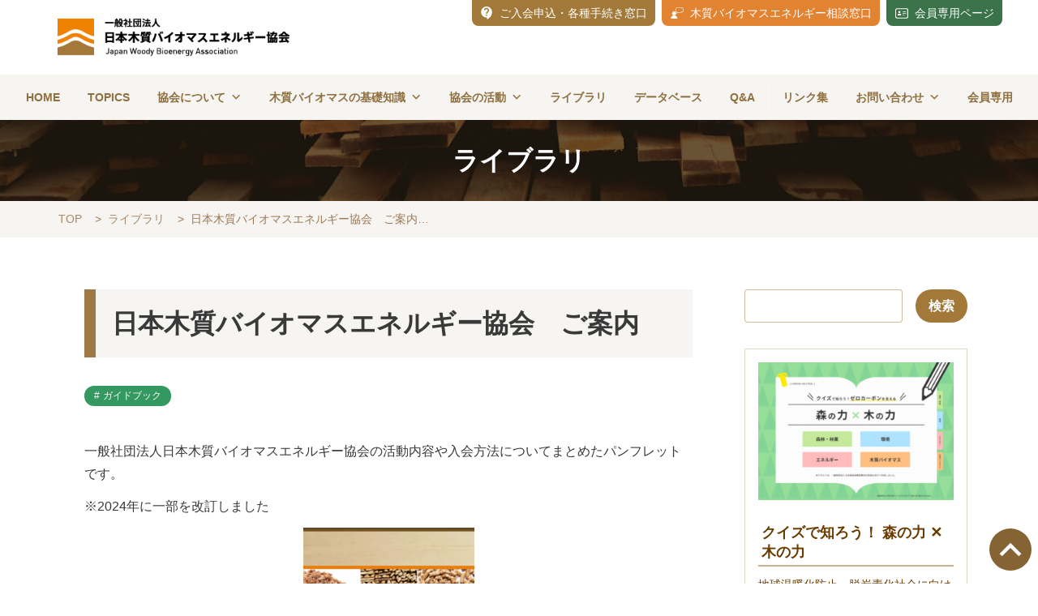

--- FILE ---
content_type: text/html; charset=UTF-8
request_url: https://jwba.or.jp/library/guidance/
body_size: 16922
content:
<!DOCTYPE html>
<html lang="ja">
  <head prefix="og: http://ogp.me/ns# fb: http://ogp.me/ns/fb# article: http://ogp.me/ns/article#">
  <meta charset="UTF-8">
  <meta name="viewport" content="width=device-width,initial-scale=1">
  <link rel="shortcut icon" href="https://jwba.or.jp/wp/wp-content/themes/jwba/images/favicon.ico" />
  <link rel="stylesheet" href="https://jwba.or.jp/wp/wp-content/themes/jwba/style.css?1740990289" type="text/css" media="screen" />
  <link rel="preconnect" href="https://fonts.googleapis.com">
  <link rel="preconnect" href="https://fonts.gstatic.com" crossorigin>
  <link href="https://fonts.googleapis.com/css2?family=Noto+Serif+JP:wght@300&display=swap&family=Shippori+Mincho&display=swap" rel="stylesheet">

  <link rel="stylesheet" href="https://jwba.or.jp/wp/wp-content/themes/jwba/css/slick.css" type="text/css" media="screen" />
  <link rel="stylesheet" href="https://jwba.or.jp/wp/wp-content/themes/jwba/css/slick-theme.css" type="text/css" media="screen" />

      
		<!-- All in One SEO 4.9.3 - aioseo.com -->
	<meta name="description" content="一般社団法人日本木質バイオマスエネルギー協会の活動内容や入会方法についてまとめたパンフレットです。 ※2024" />
	<meta name="robots" content="max-image-preview:large" />
	<link rel="canonical" href="https://jwba.or.jp/library/guidance/" />
	<meta name="generator" content="All in One SEO (AIOSEO) 4.9.3" />
		<meta property="og:locale" content="ja_JP" />
		<meta property="og:site_name" content="一般社団法人日本木質バイオマスエネルギー協会 | 木質バイオマスの適切なエネルギー利用を推進します" />
		<meta property="og:type" content="article" />
		<meta property="og:title" content="日本木質バイオマスエネルギー協会 ご案内 | 一般社団法人日本木質バイオマスエネルギー協会" />
		<meta property="og:description" content="一般社団法人日本木質バイオマスエネルギー協会の活動内容や入会方法についてまとめたパンフレットです。 ※2024" />
		<meta property="og:url" content="https://jwba.or.jp/library/guidance/" />
		<meta property="og:image" content="https://xs820174.xsrv.jp/wp/wp-content/uploads/2022/03/jwba_logomark.png" />
		<meta property="og:image:secure_url" content="https://xs820174.xsrv.jp/wp/wp-content/uploads/2022/03/jwba_logomark.png" />
		<meta property="article:published_time" content="2022-09-12T06:21:11+00:00" />
		<meta property="article:modified_time" content="2025-02-04T05:24:49+00:00" />
		<meta name="twitter:card" content="summary" />
		<meta name="twitter:title" content="日本木質バイオマスエネルギー協会 ご案内 | 一般社団法人日本木質バイオマスエネルギー協会" />
		<meta name="twitter:description" content="一般社団法人日本木質バイオマスエネルギー協会の活動内容や入会方法についてまとめたパンフレットです。 ※2024" />
		<meta name="twitter:image" content="http://xs820174.xsrv.jp/wp/wp-content/uploads/2022/03/jwba_logomark.png" />
		<script type="application/ld+json" class="aioseo-schema">
			{"@context":"https:\/\/schema.org","@graph":[{"@type":"BreadcrumbList","@id":"https:\/\/jwba.or.jp\/library\/guidance\/#breadcrumblist","itemListElement":[{"@type":"ListItem","@id":"https:\/\/jwba.or.jp#listItem","position":1,"name":"\u30db\u30fc\u30e0","item":"https:\/\/jwba.or.jp","nextItem":{"@type":"ListItem","@id":"https:\/\/jwba.or.jp\/library\/#listItem","name":"\u30e9\u30a4\u30d6\u30e9\u30ea"}},{"@type":"ListItem","@id":"https:\/\/jwba.or.jp\/library\/#listItem","position":2,"name":"\u30e9\u30a4\u30d6\u30e9\u30ea","item":"https:\/\/jwba.or.jp\/library\/","nextItem":{"@type":"ListItem","@id":"https:\/\/jwba.or.jp\/tag\/guidebook\/#listItem","name":"\u30ac\u30a4\u30c9\u30d6\u30c3\u30af"},"previousItem":{"@type":"ListItem","@id":"https:\/\/jwba.or.jp#listItem","name":"\u30db\u30fc\u30e0"}},{"@type":"ListItem","@id":"https:\/\/jwba.or.jp\/tag\/guidebook\/#listItem","position":3,"name":"\u30ac\u30a4\u30c9\u30d6\u30c3\u30af","item":"https:\/\/jwba.or.jp\/tag\/guidebook\/","nextItem":{"@type":"ListItem","@id":"https:\/\/jwba.or.jp\/library\/guidance\/#listItem","name":"\u65e5\u672c\u6728\u8cea\u30d0\u30a4\u30aa\u30de\u30b9\u30a8\u30cd\u30eb\u30ae\u30fc\u5354\u4f1a\u3000\u3054\u6848\u5185"},"previousItem":{"@type":"ListItem","@id":"https:\/\/jwba.or.jp\/library\/#listItem","name":"\u30e9\u30a4\u30d6\u30e9\u30ea"}},{"@type":"ListItem","@id":"https:\/\/jwba.or.jp\/library\/guidance\/#listItem","position":4,"name":"\u65e5\u672c\u6728\u8cea\u30d0\u30a4\u30aa\u30de\u30b9\u30a8\u30cd\u30eb\u30ae\u30fc\u5354\u4f1a\u3000\u3054\u6848\u5185","previousItem":{"@type":"ListItem","@id":"https:\/\/jwba.or.jp\/tag\/guidebook\/#listItem","name":"\u30ac\u30a4\u30c9\u30d6\u30c3\u30af"}}]},{"@type":"Organization","@id":"https:\/\/jwba.or.jp\/#organization","name":"\u4e00\u822c\u793e\u56e3\u6cd5\u4eba\u65e5\u672c\u6728\u8cea\u30d0\u30a4\u30aa\u30de\u30b9\u5354\u4f1a","description":"\u6728\u8cea\u30d0\u30a4\u30aa\u30de\u30b9\u306e\u9069\u5207\u306a\u30a8\u30cd\u30eb\u30ae\u30fc\u5229\u7528\u3092\u63a8\u9032\u3057\u307e\u3059","url":"https:\/\/jwba.or.jp\/","logo":{"@type":"ImageObject","url":"http:\/\/xs820174.xsrv.jp\/wp\/wp-content\/uploads\/2022\/03\/jwba_logomark.png","@id":"https:\/\/jwba.or.jp\/library\/guidance\/#organizationLogo"},"image":{"@id":"https:\/\/jwba.or.jp\/library\/guidance\/#organizationLogo"}},{"@type":"WebPage","@id":"https:\/\/jwba.or.jp\/library\/guidance\/#webpage","url":"https:\/\/jwba.or.jp\/library\/guidance\/","name":"\u65e5\u672c\u6728\u8cea\u30d0\u30a4\u30aa\u30de\u30b9\u30a8\u30cd\u30eb\u30ae\u30fc\u5354\u4f1a \u3054\u6848\u5185 | \u4e00\u822c\u793e\u56e3\u6cd5\u4eba\u65e5\u672c\u6728\u8cea\u30d0\u30a4\u30aa\u30de\u30b9\u30a8\u30cd\u30eb\u30ae\u30fc\u5354\u4f1a","description":"\u4e00\u822c\u793e\u56e3\u6cd5\u4eba\u65e5\u672c\u6728\u8cea\u30d0\u30a4\u30aa\u30de\u30b9\u30a8\u30cd\u30eb\u30ae\u30fc\u5354\u4f1a\u306e\u6d3b\u52d5\u5185\u5bb9\u3084\u5165\u4f1a\u65b9\u6cd5\u306b\u3064\u3044\u3066\u307e\u3068\u3081\u305f\u30d1\u30f3\u30d5\u30ec\u30c3\u30c8\u3067\u3059\u3002 \u203b2024","inLanguage":"ja","isPartOf":{"@id":"https:\/\/jwba.or.jp\/#website"},"breadcrumb":{"@id":"https:\/\/jwba.or.jp\/library\/guidance\/#breadcrumblist"},"datePublished":"2022-09-12T15:21:11+09:00","dateModified":"2025-02-04T14:24:49+09:00"},{"@type":"WebSite","@id":"https:\/\/jwba.or.jp\/#website","url":"https:\/\/jwba.or.jp\/","name":"\u4e00\u822c\u793e\u56e3\u6cd5\u4eba\u65e5\u672c\u6728\u8cea\u30d0\u30a4\u30aa\u30de\u30b9\u30a8\u30cd\u30eb\u30ae\u30fc\u5354\u4f1a","description":"\u6728\u8cea\u30d0\u30a4\u30aa\u30de\u30b9\u306e\u9069\u5207\u306a\u30a8\u30cd\u30eb\u30ae\u30fc\u5229\u7528\u3092\u63a8\u9032\u3057\u307e\u3059","inLanguage":"ja","publisher":{"@id":"https:\/\/jwba.or.jp\/#organization"}}]}
		</script>
		<!-- All in One SEO -->

<link rel="alternate" title="oEmbed (JSON)" type="application/json+oembed" href="https://jwba.or.jp/wp-json/oembed/1.0/embed?url=https%3A%2F%2Fjwba.or.jp%2Flibrary%2Fguidance%2F" />
<link rel="alternate" title="oEmbed (XML)" type="text/xml+oembed" href="https://jwba.or.jp/wp-json/oembed/1.0/embed?url=https%3A%2F%2Fjwba.or.jp%2Flibrary%2Fguidance%2F&#038;format=xml" />
<style id='wp-img-auto-sizes-contain-inline-css' type='text/css'>
img:is([sizes=auto i],[sizes^="auto," i]){contain-intrinsic-size:3000px 1500px}
/*# sourceURL=wp-img-auto-sizes-contain-inline-css */
</style>
<style id='wp-block-library-inline-css' type='text/css'>
:root{--wp-block-synced-color:#7a00df;--wp-block-synced-color--rgb:122,0,223;--wp-bound-block-color:var(--wp-block-synced-color);--wp-editor-canvas-background:#ddd;--wp-admin-theme-color:#007cba;--wp-admin-theme-color--rgb:0,124,186;--wp-admin-theme-color-darker-10:#006ba1;--wp-admin-theme-color-darker-10--rgb:0,107,160.5;--wp-admin-theme-color-darker-20:#005a87;--wp-admin-theme-color-darker-20--rgb:0,90,135;--wp-admin-border-width-focus:2px}@media (min-resolution:192dpi){:root{--wp-admin-border-width-focus:1.5px}}.wp-element-button{cursor:pointer}:root .has-very-light-gray-background-color{background-color:#eee}:root .has-very-dark-gray-background-color{background-color:#313131}:root .has-very-light-gray-color{color:#eee}:root .has-very-dark-gray-color{color:#313131}:root .has-vivid-green-cyan-to-vivid-cyan-blue-gradient-background{background:linear-gradient(135deg,#00d084,#0693e3)}:root .has-purple-crush-gradient-background{background:linear-gradient(135deg,#34e2e4,#4721fb 50%,#ab1dfe)}:root .has-hazy-dawn-gradient-background{background:linear-gradient(135deg,#faaca8,#dad0ec)}:root .has-subdued-olive-gradient-background{background:linear-gradient(135deg,#fafae1,#67a671)}:root .has-atomic-cream-gradient-background{background:linear-gradient(135deg,#fdd79a,#004a59)}:root .has-nightshade-gradient-background{background:linear-gradient(135deg,#330968,#31cdcf)}:root .has-midnight-gradient-background{background:linear-gradient(135deg,#020381,#2874fc)}:root{--wp--preset--font-size--normal:16px;--wp--preset--font-size--huge:42px}.has-regular-font-size{font-size:1em}.has-larger-font-size{font-size:2.625em}.has-normal-font-size{font-size:var(--wp--preset--font-size--normal)}.has-huge-font-size{font-size:var(--wp--preset--font-size--huge)}.has-text-align-center{text-align:center}.has-text-align-left{text-align:left}.has-text-align-right{text-align:right}.has-fit-text{white-space:nowrap!important}#end-resizable-editor-section{display:none}.aligncenter{clear:both}.items-justified-left{justify-content:flex-start}.items-justified-center{justify-content:center}.items-justified-right{justify-content:flex-end}.items-justified-space-between{justify-content:space-between}.screen-reader-text{border:0;clip-path:inset(50%);height:1px;margin:-1px;overflow:hidden;padding:0;position:absolute;width:1px;word-wrap:normal!important}.screen-reader-text:focus{background-color:#ddd;clip-path:none;color:#444;display:block;font-size:1em;height:auto;left:5px;line-height:normal;padding:15px 23px 14px;text-decoration:none;top:5px;width:auto;z-index:100000}html :where(.has-border-color){border-style:solid}html :where([style*=border-top-color]){border-top-style:solid}html :where([style*=border-right-color]){border-right-style:solid}html :where([style*=border-bottom-color]){border-bottom-style:solid}html :where([style*=border-left-color]){border-left-style:solid}html :where([style*=border-width]){border-style:solid}html :where([style*=border-top-width]){border-top-style:solid}html :where([style*=border-right-width]){border-right-style:solid}html :where([style*=border-bottom-width]){border-bottom-style:solid}html :where([style*=border-left-width]){border-left-style:solid}html :where(img[class*=wp-image-]){height:auto;max-width:100%}:where(figure){margin:0 0 1em}html :where(.is-position-sticky){--wp-admin--admin-bar--position-offset:var(--wp-admin--admin-bar--height,0px)}@media screen and (max-width:600px){html :where(.is-position-sticky){--wp-admin--admin-bar--position-offset:0px}}

/*# sourceURL=wp-block-library-inline-css */
</style><style id='wp-block-heading-inline-css' type='text/css'>
h1:where(.wp-block-heading).has-background,h2:where(.wp-block-heading).has-background,h3:where(.wp-block-heading).has-background,h4:where(.wp-block-heading).has-background,h5:where(.wp-block-heading).has-background,h6:where(.wp-block-heading).has-background{padding:1.25em 2.375em}h1.has-text-align-left[style*=writing-mode]:where([style*=vertical-lr]),h1.has-text-align-right[style*=writing-mode]:where([style*=vertical-rl]),h2.has-text-align-left[style*=writing-mode]:where([style*=vertical-lr]),h2.has-text-align-right[style*=writing-mode]:where([style*=vertical-rl]),h3.has-text-align-left[style*=writing-mode]:where([style*=vertical-lr]),h3.has-text-align-right[style*=writing-mode]:where([style*=vertical-rl]),h4.has-text-align-left[style*=writing-mode]:where([style*=vertical-lr]),h4.has-text-align-right[style*=writing-mode]:where([style*=vertical-rl]),h5.has-text-align-left[style*=writing-mode]:where([style*=vertical-lr]),h5.has-text-align-right[style*=writing-mode]:where([style*=vertical-rl]),h6.has-text-align-left[style*=writing-mode]:where([style*=vertical-lr]),h6.has-text-align-right[style*=writing-mode]:where([style*=vertical-rl]){rotate:180deg}
/*# sourceURL=https://jwba.or.jp/wp/wp-includes/blocks/heading/style.min.css */
</style>
<style id='wp-block-image-inline-css' type='text/css'>
.wp-block-image>a,.wp-block-image>figure>a{display:inline-block}.wp-block-image img{box-sizing:border-box;height:auto;max-width:100%;vertical-align:bottom}@media not (prefers-reduced-motion){.wp-block-image img.hide{visibility:hidden}.wp-block-image img.show{animation:show-content-image .4s}}.wp-block-image[style*=border-radius] img,.wp-block-image[style*=border-radius]>a{border-radius:inherit}.wp-block-image.has-custom-border img{box-sizing:border-box}.wp-block-image.aligncenter{text-align:center}.wp-block-image.alignfull>a,.wp-block-image.alignwide>a{width:100%}.wp-block-image.alignfull img,.wp-block-image.alignwide img{height:auto;width:100%}.wp-block-image .aligncenter,.wp-block-image .alignleft,.wp-block-image .alignright,.wp-block-image.aligncenter,.wp-block-image.alignleft,.wp-block-image.alignright{display:table}.wp-block-image .aligncenter>figcaption,.wp-block-image .alignleft>figcaption,.wp-block-image .alignright>figcaption,.wp-block-image.aligncenter>figcaption,.wp-block-image.alignleft>figcaption,.wp-block-image.alignright>figcaption{caption-side:bottom;display:table-caption}.wp-block-image .alignleft{float:left;margin:.5em 1em .5em 0}.wp-block-image .alignright{float:right;margin:.5em 0 .5em 1em}.wp-block-image .aligncenter{margin-left:auto;margin-right:auto}.wp-block-image :where(figcaption){margin-bottom:1em;margin-top:.5em}.wp-block-image.is-style-circle-mask img{border-radius:9999px}@supports ((-webkit-mask-image:none) or (mask-image:none)) or (-webkit-mask-image:none){.wp-block-image.is-style-circle-mask img{border-radius:0;-webkit-mask-image:url('data:image/svg+xml;utf8,<svg viewBox="0 0 100 100" xmlns="http://www.w3.org/2000/svg"><circle cx="50" cy="50" r="50"/></svg>');mask-image:url('data:image/svg+xml;utf8,<svg viewBox="0 0 100 100" xmlns="http://www.w3.org/2000/svg"><circle cx="50" cy="50" r="50"/></svg>');mask-mode:alpha;-webkit-mask-position:center;mask-position:center;-webkit-mask-repeat:no-repeat;mask-repeat:no-repeat;-webkit-mask-size:contain;mask-size:contain}}:root :where(.wp-block-image.is-style-rounded img,.wp-block-image .is-style-rounded img){border-radius:9999px}.wp-block-image figure{margin:0}.wp-lightbox-container{display:flex;flex-direction:column;position:relative}.wp-lightbox-container img{cursor:zoom-in}.wp-lightbox-container img:hover+button{opacity:1}.wp-lightbox-container button{align-items:center;backdrop-filter:blur(16px) saturate(180%);background-color:#5a5a5a40;border:none;border-radius:4px;cursor:zoom-in;display:flex;height:20px;justify-content:center;opacity:0;padding:0;position:absolute;right:16px;text-align:center;top:16px;width:20px;z-index:100}@media not (prefers-reduced-motion){.wp-lightbox-container button{transition:opacity .2s ease}}.wp-lightbox-container button:focus-visible{outline:3px auto #5a5a5a40;outline:3px auto -webkit-focus-ring-color;outline-offset:3px}.wp-lightbox-container button:hover{cursor:pointer;opacity:1}.wp-lightbox-container button:focus{opacity:1}.wp-lightbox-container button:focus,.wp-lightbox-container button:hover,.wp-lightbox-container button:not(:hover):not(:active):not(.has-background){background-color:#5a5a5a40;border:none}.wp-lightbox-overlay{box-sizing:border-box;cursor:zoom-out;height:100vh;left:0;overflow:hidden;position:fixed;top:0;visibility:hidden;width:100%;z-index:100000}.wp-lightbox-overlay .close-button{align-items:center;cursor:pointer;display:flex;justify-content:center;min-height:40px;min-width:40px;padding:0;position:absolute;right:calc(env(safe-area-inset-right) + 16px);top:calc(env(safe-area-inset-top) + 16px);z-index:5000000}.wp-lightbox-overlay .close-button:focus,.wp-lightbox-overlay .close-button:hover,.wp-lightbox-overlay .close-button:not(:hover):not(:active):not(.has-background){background:none;border:none}.wp-lightbox-overlay .lightbox-image-container{height:var(--wp--lightbox-container-height);left:50%;overflow:hidden;position:absolute;top:50%;transform:translate(-50%,-50%);transform-origin:top left;width:var(--wp--lightbox-container-width);z-index:9999999999}.wp-lightbox-overlay .wp-block-image{align-items:center;box-sizing:border-box;display:flex;height:100%;justify-content:center;margin:0;position:relative;transform-origin:0 0;width:100%;z-index:3000000}.wp-lightbox-overlay .wp-block-image img{height:var(--wp--lightbox-image-height);min-height:var(--wp--lightbox-image-height);min-width:var(--wp--lightbox-image-width);width:var(--wp--lightbox-image-width)}.wp-lightbox-overlay .wp-block-image figcaption{display:none}.wp-lightbox-overlay button{background:none;border:none}.wp-lightbox-overlay .scrim{background-color:#fff;height:100%;opacity:.9;position:absolute;width:100%;z-index:2000000}.wp-lightbox-overlay.active{visibility:visible}@media not (prefers-reduced-motion){.wp-lightbox-overlay.active{animation:turn-on-visibility .25s both}.wp-lightbox-overlay.active img{animation:turn-on-visibility .35s both}.wp-lightbox-overlay.show-closing-animation:not(.active){animation:turn-off-visibility .35s both}.wp-lightbox-overlay.show-closing-animation:not(.active) img{animation:turn-off-visibility .25s both}.wp-lightbox-overlay.zoom.active{animation:none;opacity:1;visibility:visible}.wp-lightbox-overlay.zoom.active .lightbox-image-container{animation:lightbox-zoom-in .4s}.wp-lightbox-overlay.zoom.active .lightbox-image-container img{animation:none}.wp-lightbox-overlay.zoom.active .scrim{animation:turn-on-visibility .4s forwards}.wp-lightbox-overlay.zoom.show-closing-animation:not(.active){animation:none}.wp-lightbox-overlay.zoom.show-closing-animation:not(.active) .lightbox-image-container{animation:lightbox-zoom-out .4s}.wp-lightbox-overlay.zoom.show-closing-animation:not(.active) .lightbox-image-container img{animation:none}.wp-lightbox-overlay.zoom.show-closing-animation:not(.active) .scrim{animation:turn-off-visibility .4s forwards}}@keyframes show-content-image{0%{visibility:hidden}99%{visibility:hidden}to{visibility:visible}}@keyframes turn-on-visibility{0%{opacity:0}to{opacity:1}}@keyframes turn-off-visibility{0%{opacity:1;visibility:visible}99%{opacity:0;visibility:visible}to{opacity:0;visibility:hidden}}@keyframes lightbox-zoom-in{0%{transform:translate(calc((-100vw + var(--wp--lightbox-scrollbar-width))/2 + var(--wp--lightbox-initial-left-position)),calc(-50vh + var(--wp--lightbox-initial-top-position))) scale(var(--wp--lightbox-scale))}to{transform:translate(-50%,-50%) scale(1)}}@keyframes lightbox-zoom-out{0%{transform:translate(-50%,-50%) scale(1);visibility:visible}99%{visibility:visible}to{transform:translate(calc((-100vw + var(--wp--lightbox-scrollbar-width))/2 + var(--wp--lightbox-initial-left-position)),calc(-50vh + var(--wp--lightbox-initial-top-position))) scale(var(--wp--lightbox-scale));visibility:hidden}}
/*# sourceURL=https://jwba.or.jp/wp/wp-includes/blocks/image/style.min.css */
</style>
<style id='global-styles-inline-css' type='text/css'>
:root{--wp--preset--aspect-ratio--square: 1;--wp--preset--aspect-ratio--4-3: 4/3;--wp--preset--aspect-ratio--3-4: 3/4;--wp--preset--aspect-ratio--3-2: 3/2;--wp--preset--aspect-ratio--2-3: 2/3;--wp--preset--aspect-ratio--16-9: 16/9;--wp--preset--aspect-ratio--9-16: 9/16;--wp--preset--color--black: #000000;--wp--preset--color--cyan-bluish-gray: #abb8c3;--wp--preset--color--white: #ffffff;--wp--preset--color--pale-pink: #f78da7;--wp--preset--color--vivid-red: #cf2e2e;--wp--preset--color--luminous-vivid-orange: #ff6900;--wp--preset--color--luminous-vivid-amber: #fcb900;--wp--preset--color--light-green-cyan: #7bdcb5;--wp--preset--color--vivid-green-cyan: #00d084;--wp--preset--color--pale-cyan-blue: #8ed1fc;--wp--preset--color--vivid-cyan-blue: #0693e3;--wp--preset--color--vivid-purple: #9b51e0;--wp--preset--gradient--vivid-cyan-blue-to-vivid-purple: linear-gradient(135deg,rgb(6,147,227) 0%,rgb(155,81,224) 100%);--wp--preset--gradient--light-green-cyan-to-vivid-green-cyan: linear-gradient(135deg,rgb(122,220,180) 0%,rgb(0,208,130) 100%);--wp--preset--gradient--luminous-vivid-amber-to-luminous-vivid-orange: linear-gradient(135deg,rgb(252,185,0) 0%,rgb(255,105,0) 100%);--wp--preset--gradient--luminous-vivid-orange-to-vivid-red: linear-gradient(135deg,rgb(255,105,0) 0%,rgb(207,46,46) 100%);--wp--preset--gradient--very-light-gray-to-cyan-bluish-gray: linear-gradient(135deg,rgb(238,238,238) 0%,rgb(169,184,195) 100%);--wp--preset--gradient--cool-to-warm-spectrum: linear-gradient(135deg,rgb(74,234,220) 0%,rgb(151,120,209) 20%,rgb(207,42,186) 40%,rgb(238,44,130) 60%,rgb(251,105,98) 80%,rgb(254,248,76) 100%);--wp--preset--gradient--blush-light-purple: linear-gradient(135deg,rgb(255,206,236) 0%,rgb(152,150,240) 100%);--wp--preset--gradient--blush-bordeaux: linear-gradient(135deg,rgb(254,205,165) 0%,rgb(254,45,45) 50%,rgb(107,0,62) 100%);--wp--preset--gradient--luminous-dusk: linear-gradient(135deg,rgb(255,203,112) 0%,rgb(199,81,192) 50%,rgb(65,88,208) 100%);--wp--preset--gradient--pale-ocean: linear-gradient(135deg,rgb(255,245,203) 0%,rgb(182,227,212) 50%,rgb(51,167,181) 100%);--wp--preset--gradient--electric-grass: linear-gradient(135deg,rgb(202,248,128) 0%,rgb(113,206,126) 100%);--wp--preset--gradient--midnight: linear-gradient(135deg,rgb(2,3,129) 0%,rgb(40,116,252) 100%);--wp--preset--font-size--small: 13px;--wp--preset--font-size--medium: 20px;--wp--preset--font-size--large: 36px;--wp--preset--font-size--x-large: 42px;--wp--preset--spacing--20: 0.44rem;--wp--preset--spacing--30: 0.67rem;--wp--preset--spacing--40: 1rem;--wp--preset--spacing--50: 1.5rem;--wp--preset--spacing--60: 2.25rem;--wp--preset--spacing--70: 3.38rem;--wp--preset--spacing--80: 5.06rem;--wp--preset--shadow--natural: 6px 6px 9px rgba(0, 0, 0, 0.2);--wp--preset--shadow--deep: 12px 12px 50px rgba(0, 0, 0, 0.4);--wp--preset--shadow--sharp: 6px 6px 0px rgba(0, 0, 0, 0.2);--wp--preset--shadow--outlined: 6px 6px 0px -3px rgb(255, 255, 255), 6px 6px rgb(0, 0, 0);--wp--preset--shadow--crisp: 6px 6px 0px rgb(0, 0, 0);}:where(.is-layout-flex){gap: 0.5em;}:where(.is-layout-grid){gap: 0.5em;}body .is-layout-flex{display: flex;}.is-layout-flex{flex-wrap: wrap;align-items: center;}.is-layout-flex > :is(*, div){margin: 0;}body .is-layout-grid{display: grid;}.is-layout-grid > :is(*, div){margin: 0;}:where(.wp-block-columns.is-layout-flex){gap: 2em;}:where(.wp-block-columns.is-layout-grid){gap: 2em;}:where(.wp-block-post-template.is-layout-flex){gap: 1.25em;}:where(.wp-block-post-template.is-layout-grid){gap: 1.25em;}.has-black-color{color: var(--wp--preset--color--black) !important;}.has-cyan-bluish-gray-color{color: var(--wp--preset--color--cyan-bluish-gray) !important;}.has-white-color{color: var(--wp--preset--color--white) !important;}.has-pale-pink-color{color: var(--wp--preset--color--pale-pink) !important;}.has-vivid-red-color{color: var(--wp--preset--color--vivid-red) !important;}.has-luminous-vivid-orange-color{color: var(--wp--preset--color--luminous-vivid-orange) !important;}.has-luminous-vivid-amber-color{color: var(--wp--preset--color--luminous-vivid-amber) !important;}.has-light-green-cyan-color{color: var(--wp--preset--color--light-green-cyan) !important;}.has-vivid-green-cyan-color{color: var(--wp--preset--color--vivid-green-cyan) !important;}.has-pale-cyan-blue-color{color: var(--wp--preset--color--pale-cyan-blue) !important;}.has-vivid-cyan-blue-color{color: var(--wp--preset--color--vivid-cyan-blue) !important;}.has-vivid-purple-color{color: var(--wp--preset--color--vivid-purple) !important;}.has-black-background-color{background-color: var(--wp--preset--color--black) !important;}.has-cyan-bluish-gray-background-color{background-color: var(--wp--preset--color--cyan-bluish-gray) !important;}.has-white-background-color{background-color: var(--wp--preset--color--white) !important;}.has-pale-pink-background-color{background-color: var(--wp--preset--color--pale-pink) !important;}.has-vivid-red-background-color{background-color: var(--wp--preset--color--vivid-red) !important;}.has-luminous-vivid-orange-background-color{background-color: var(--wp--preset--color--luminous-vivid-orange) !important;}.has-luminous-vivid-amber-background-color{background-color: var(--wp--preset--color--luminous-vivid-amber) !important;}.has-light-green-cyan-background-color{background-color: var(--wp--preset--color--light-green-cyan) !important;}.has-vivid-green-cyan-background-color{background-color: var(--wp--preset--color--vivid-green-cyan) !important;}.has-pale-cyan-blue-background-color{background-color: var(--wp--preset--color--pale-cyan-blue) !important;}.has-vivid-cyan-blue-background-color{background-color: var(--wp--preset--color--vivid-cyan-blue) !important;}.has-vivid-purple-background-color{background-color: var(--wp--preset--color--vivid-purple) !important;}.has-black-border-color{border-color: var(--wp--preset--color--black) !important;}.has-cyan-bluish-gray-border-color{border-color: var(--wp--preset--color--cyan-bluish-gray) !important;}.has-white-border-color{border-color: var(--wp--preset--color--white) !important;}.has-pale-pink-border-color{border-color: var(--wp--preset--color--pale-pink) !important;}.has-vivid-red-border-color{border-color: var(--wp--preset--color--vivid-red) !important;}.has-luminous-vivid-orange-border-color{border-color: var(--wp--preset--color--luminous-vivid-orange) !important;}.has-luminous-vivid-amber-border-color{border-color: var(--wp--preset--color--luminous-vivid-amber) !important;}.has-light-green-cyan-border-color{border-color: var(--wp--preset--color--light-green-cyan) !important;}.has-vivid-green-cyan-border-color{border-color: var(--wp--preset--color--vivid-green-cyan) !important;}.has-pale-cyan-blue-border-color{border-color: var(--wp--preset--color--pale-cyan-blue) !important;}.has-vivid-cyan-blue-border-color{border-color: var(--wp--preset--color--vivid-cyan-blue) !important;}.has-vivid-purple-border-color{border-color: var(--wp--preset--color--vivid-purple) !important;}.has-vivid-cyan-blue-to-vivid-purple-gradient-background{background: var(--wp--preset--gradient--vivid-cyan-blue-to-vivid-purple) !important;}.has-light-green-cyan-to-vivid-green-cyan-gradient-background{background: var(--wp--preset--gradient--light-green-cyan-to-vivid-green-cyan) !important;}.has-luminous-vivid-amber-to-luminous-vivid-orange-gradient-background{background: var(--wp--preset--gradient--luminous-vivid-amber-to-luminous-vivid-orange) !important;}.has-luminous-vivid-orange-to-vivid-red-gradient-background{background: var(--wp--preset--gradient--luminous-vivid-orange-to-vivid-red) !important;}.has-very-light-gray-to-cyan-bluish-gray-gradient-background{background: var(--wp--preset--gradient--very-light-gray-to-cyan-bluish-gray) !important;}.has-cool-to-warm-spectrum-gradient-background{background: var(--wp--preset--gradient--cool-to-warm-spectrum) !important;}.has-blush-light-purple-gradient-background{background: var(--wp--preset--gradient--blush-light-purple) !important;}.has-blush-bordeaux-gradient-background{background: var(--wp--preset--gradient--blush-bordeaux) !important;}.has-luminous-dusk-gradient-background{background: var(--wp--preset--gradient--luminous-dusk) !important;}.has-pale-ocean-gradient-background{background: var(--wp--preset--gradient--pale-ocean) !important;}.has-electric-grass-gradient-background{background: var(--wp--preset--gradient--electric-grass) !important;}.has-midnight-gradient-background{background: var(--wp--preset--gradient--midnight) !important;}.has-small-font-size{font-size: var(--wp--preset--font-size--small) !important;}.has-medium-font-size{font-size: var(--wp--preset--font-size--medium) !important;}.has-large-font-size{font-size: var(--wp--preset--font-size--large) !important;}.has-x-large-font-size{font-size: var(--wp--preset--font-size--x-large) !important;}
/*# sourceURL=global-styles-inline-css */
</style>

<style id='classic-theme-styles-inline-css' type='text/css'>
/*! This file is auto-generated */
.wp-block-button__link{color:#fff;background-color:#32373c;border-radius:9999px;box-shadow:none;text-decoration:none;padding:calc(.667em + 2px) calc(1.333em + 2px);font-size:1.125em}.wp-block-file__button{background:#32373c;color:#fff;text-decoration:none}
/*# sourceURL=/wp-includes/css/classic-themes.min.css */
</style>
<link rel='stylesheet' id='toc-screen-css' href='https://jwba.or.jp/wp/wp-content/plugins/table-of-contents-plus/screen.min.css?ver=2411.1' type='text/css' media='all' />
<style id='toc-screen-inline-css' type='text/css'>
div#toc_container {background: #f7f5f2;border: 1px solid #aaaaaa;width: 100%;}div#toc_container ul li {font-size: 0.875em;}
/*# sourceURL=toc-screen-inline-css */
</style>
<link rel='stylesheet' id='dashicons-css' href='https://jwba.or.jp/wp/wp-includes/css/dashicons.min.css?ver=6.9' type='text/css' media='all' />
<link rel='stylesheet' id='thickbox-css' href='https://jwba.or.jp/wp/wp-includes/js/thickbox/thickbox.css?ver=6.9' type='text/css' media='all' />
<link rel='stylesheet' id='formzu_plugin_client-css' href='https://jwba.or.jp/wp/wp-content/plugins/formzu-wp/css/formzu_plugin_client.css?ver=1757700124' type='text/css' media='all' />
<link rel='stylesheet' id='megamenu-css' href='https://jwba.or.jp/wp/wp-content/uploads/maxmegamenu/style.css?ver=09e460' type='text/css' media='all' />
<link rel='stylesheet' id='wp-members-css' href='https://jwba.or.jp/wp/wp-content/plugins/wp-members/assets/css/forms/generic-no-float.min.css?ver=3.5.5.1' type='text/css' media='all' />
<link rel='stylesheet' id='wp-block-paragraph-css' href='https://jwba.or.jp/wp/wp-includes/blocks/paragraph/style.min.css?ver=6.9' type='text/css' media='all' />
<script type="text/javascript" src="https://jwba.or.jp/wp/wp-includes/js/jquery/jquery.min.js?ver=3.7.1" id="jquery-core-js"></script>
<script type="text/javascript" src="https://jwba.or.jp/wp/wp-includes/js/jquery/jquery-migrate.min.js?ver=3.4.1" id="jquery-migrate-js"></script>
<link rel="https://api.w.org/" href="https://jwba.or.jp/wp-json/" /><link rel="alternate" title="JSON" type="application/json" href="https://jwba.or.jp/wp-json/wp/v2/library/6487" /><style type="text/css">/** Mega Menu CSS: fs **/</style>
  
  <link rel='stylesheet' href='https://cdnjs.cloudflare.com/ajax/libs/lity/2.3.1/lity.css' />
  <script src='https://cdnjs.cloudflare.com/ajax/libs/lity/2.3.1/lity.js' defer></script>
  <!-- Global site tag (gtag.js) - Google Analytics -->
    <script async src="https://www.googletagmanager.com/gtag/js?id=G-XVEVRELYM7"></script>
    <script>
      window.dataLayer = window.dataLayer || [];
      function gtag(){dataLayer.push(arguments);}
      gtag('js', new Date());

      gtag('config', 'G-XVEVRELYM7');
    </script>
</head>

    <body class="single ">
  <header id="header">
  <!------header_common------>
    <div id="header_common">
      <div class="wrapper">
        <a class="title_site" href="https://jwba.or.jp/">
          <img src="https://jwba.or.jp/wp/wp-content/themes/jwba/images/logo_jwba.png" alt="一般社団法人日本木質バイオマスエネルギー協会" title="一般社団法人日本木質バイオマスエネルギー協会" />
        </a>
    <div id="menu_header"><nav id="wrap_header" class="menu_container"><ul id="menu_header" class="menu_header"><li id="menu-item-3069" class="contact menu-item menu-item-type-post_type menu-item-object-page menu-item-3069"><a href="https://jwba.or.jp/members/">ご入会申込・各種手続き窓口</a></li>
<li id="menu-item-2216" class="support menu-item menu-item-type-post_type menu-item-object-page menu-item-2216"><a href="https://jwba.or.jp/support/">木質バイオマスエネルギー相談窓口</a></li>
<li id="menu-item-2543" class="members menu-item menu-item-type-post_type menu-item-object-page menu-item-2543"><a href="https://jwba.or.jp/member-login/">会員専用ページ</a></li>
</ul></nav>      </div>
    </div>
    </div>
  <!------header_page------>
    </section>
    <!------------ main menu ------------>
  <div id="mega-menu-wrap-menu_main" class="mega-menu-wrap"><div class="mega-menu-toggle"><div class="mega-toggle-blocks-left"><div class='mega-toggle-block mega-spacer-block mega-toggle-block-1' id='mega-toggle-block-1'></div><div class='mega-toggle-block mega-spacer-block mega-toggle-block-2' id='mega-toggle-block-2'></div><div class='mega-toggle-block mega-menu-toggle-block mega-toggle-block-3' id='mega-toggle-block-3' tabindex='0'><span class='mega-toggle-label' role='button' aria-expanded='false'><span class='mega-toggle-label-closed'>MENU</span><span class='mega-toggle-label-open'>MENU</span></span></div></div><div class="mega-toggle-blocks-center"></div><div class="mega-toggle-blocks-right"><div class='mega-toggle-block mega-menu-toggle-animated-block mega-toggle-block-4' id='mega-toggle-block-4'><button aria-label="Menu" class="mega-toggle-animated mega-toggle-animated-slider" type="button" aria-expanded="false">
                  <span class="mega-toggle-animated-box">
                    <span class="mega-toggle-animated-inner"></span>
                  </span>
                </button></div></div></div><ul id="mega-menu-menu_main" class="mega-menu max-mega-menu mega-menu-horizontal mega-no-js" data-event="hover" data-effect="fade_up" data-effect-speed="200" data-effect-mobile="disabled" data-effect-speed-mobile="0" data-panel-inner-width="1024px" data-mobile-force-width="body" data-second-click="go" data-document-click="collapse" data-vertical-behaviour="standard" data-breakpoint="768" data-unbind="true" data-mobile-state="collapse_all" data-mobile-direction="vertical" data-hover-intent-timeout="300" data-hover-intent-interval="100"><li class="mega-menu-item mega-menu-item-type-custom mega-menu-item-object-custom mega-menu-item-home mega-align-bottom-left mega-menu-flyout mega-menu-item-7671" id="mega-menu-item-7671"><a class="mega-menu-link" href="https://jwba.or.jp/" tabindex="0">HOME</a></li><li class="mega-menu-item mega-menu-item-type-post_type mega-menu-item-object-page mega-align-bottom-left mega-menu-flyout mega-menu-item-6751" id="mega-menu-item-6751"><a class="mega-menu-link" href="https://jwba.or.jp/topics/" tabindex="0">TOPICS</a></li><li class="mega-menu-item mega-menu-item-type-post_type mega-menu-item-object-page mega-menu-item-has-children mega-menu-megamenu mega-menu-grid mega-align-bottom-left mega-menu-grid mega-menu-item-6733" id="mega-menu-item-6733"><a class="mega-menu-link" href="https://jwba.or.jp/jwba/" aria-expanded="false" tabindex="0">協会について<span class="mega-indicator" aria-hidden="true"></span></a>
<ul class="mega-sub-menu" role='presentation'>
<li class="mega-menu-row" id="mega-menu-6733-0">
	<ul class="mega-sub-menu" style='--columns:12' role='presentation'>
<li class="mega-menu-column mega-menu-columns-4-of-12" style="--columns:12; --span:4" id="mega-menu-6733-0-0">
		<ul class="mega-sub-menu">
<li class="mega-menu-item mega-menu-item-type-post_type mega-menu-item-object-page mega-menu-item-6734" id="mega-menu-item-6734"><a class="mega-menu-link" href="https://jwba.or.jp/jwba/greetings/">会長ご挨拶</a></li><li class="mega-menu-item mega-menu-item-type-post_type mega-menu-item-object-page mega-menu-item-11044" id="mega-menu-item-11044"><a class="mega-menu-link" href="https://jwba.or.jp/jwba/">概要・沿革</a></li><li class="mega-menu-item mega-menu-item-type-post_type mega-menu-item-object-page mega-menu-item-6741" id="mega-menu-item-6741"><a class="mega-menu-link" href="https://jwba.or.jp/jwba/guidance/">入会のご案内</a></li>		</ul>
</li><li class="mega-menu-column mega-menu-columns-4-of-12" style="--columns:12; --span:4" id="mega-menu-6733-0-1">
		<ul class="mega-sub-menu">
<li class="mega-menu-item mega-menu-item-type-post_type mega-menu-item-object-page mega-menu-item-6736" id="mega-menu-item-6736"><a class="mega-menu-link" href="https://jwba.or.jp/jwba/establishment/">設立趣意書</a></li><li class="mega-menu-item mega-menu-item-type-post_type mega-menu-item-object-page mega-menu-item-6737" id="mega-menu-item-6737"><a class="mega-menu-link" href="https://jwba.or.jp/jwba/articles-of-association/">定款</a></li><li class="mega-menu-item mega-menu-item-type-post_type mega-menu-item-object-page mega-menu-item-11046" id="mega-menu-item-11046"><a class="mega-menu-link" href="https://jwba.or.jp/jwba/memberlist/">公告情報</a></li>		</ul>
</li><li class="mega-menu-column mega-menu-columns-4-of-12" style="--columns:12; --span:4" id="mega-menu-6733-0-2">
		<ul class="mega-sub-menu">
<li class="mega-menu-item mega-menu-item-type-post_type mega-menu-item-object-page mega-menu-item-6738" id="mega-menu-item-6738"><a class="mega-menu-link" href="https://jwba.or.jp/jwba/officer-list/">役員一覧</a></li><li class="mega-menu-item mega-menu-item-type-post_type mega-menu-item-object-page mega-menu-item-6739" id="mega-menu-item-6739"><a class="mega-menu-link" href="https://jwba.or.jp/jwba/page-member-list/">法人会員一覧</a></li><li class="mega-menu-item mega-menu-item-type-post_type mega-menu-item-object-page mega-menu-item-6742" id="mega-menu-item-6742"><a class="mega-menu-link" href="https://jwba.or.jp/jwba/access/">アクセス</a></li>		</ul>
</li>	</ul>
</li></ul>
</li><li class="mega-menu-item mega-menu-item-type-post_type mega-menu-item-object-page mega-menu-item-has-children mega-menu-megamenu mega-menu-grid mega-align-bottom-left mega-menu-grid mega-menu-item-6740" id="mega-menu-item-6740"><a class="mega-menu-link" href="https://jwba.or.jp/page-woody-biomass-energy/" aria-expanded="false" tabindex="0">木質バイオマスの基礎知識<span class="mega-indicator" aria-hidden="true"></span></a>
<ul class="mega-sub-menu" role='presentation'>
<li class="mega-menu-row" id="mega-menu-6740-0">
	<ul class="mega-sub-menu" style='--columns:12' role='presentation'>
<li class="mega-menu-column mega-menu-columns-3-of-12" style="--columns:12; --span:3" id="mega-menu-6740-0-0">
		<ul class="mega-sub-menu">
<li class="mega-menu-item mega-menu-item-type-custom mega-menu-item-object-custom mega-menu-item-6753" id="mega-menu-item-6753"><a class="mega-menu-link" href="https://jwba.or.jp/woody-biomass-energy/woody-biomass/">木質バイオマスについて</a></li><li class="mega-menu-item mega-menu-item-type-post_type mega-menu-item-object-woody-biomass-energy mega-menu-item-7366" id="mega-menu-item-7366"><a class="mega-menu-link" href="https://jwba.or.jp/woody-biomass-energy/prevent-global-warming/">地球温暖化対策に貢献</a></li><li class="mega-menu-item mega-menu-item-type-custom mega-menu-item-object-custom mega-menu-item-6755" id="mega-menu-item-6755"><a class="mega-menu-link" href="https://jwba.or.jp/woody-biomass-energy/woody-biomass-skepticism/">エネルギー利用に関する懐疑論</a></li><li class="mega-menu-item mega-menu-item-type-custom mega-menu-item-object-custom mega-menu-item-10377" id="mega-menu-item-10377"><a class="mega-menu-link" href="https://jwba.or.jp/woody-biomass-energy/woody-biomass-guide/">木質バイオマスに関する支援策</a></li>		</ul>
</li><li class="mega-menu-column mega-menu-columns-3-of-12" style="--columns:12; --span:3" id="mega-menu-6740-0-1">
		<ul class="mega-sub-menu">
<li class="mega-menu-item mega-menu-item-type-custom mega-menu-item-object-custom mega-menu-item-6756" id="mega-menu-item-6756"><a class="mega-menu-link" href="https://jwba.or.jp/woody-biomass-energy/woody-biomass-electricity/">木質バイオマス発電について</a></li><li class="mega-menu-item mega-menu-item-type-custom mega-menu-item-object-custom mega-menu-item-6758" id="mega-menu-item-6758"><a class="mega-menu-link" href="https://jwba.or.jp/woody-biomass-energy/small-woody-biomass-generation-guide/">小規模木質バイオマス発電</a></li><li class="mega-menu-item mega-menu-item-type-custom mega-menu-item-object-custom mega-menu-item-6759" id="mega-menu-item-6759"><a class="mega-menu-link" href="https://jwba.or.jp/woody-biomass-energy/fit/">FIT固定価格買取制度とは</a></li><li class="mega-menu-item mega-menu-item-type-custom mega-menu-item-object-custom mega-menu-item-6760" id="mega-menu-item-6760"><a class="mega-menu-link" href="https://jwba.or.jp/woody-biomass-energy/generation-facility/">発電施設の検討</a></li>		</ul>
</li><li class="mega-menu-column mega-menu-columns-3-of-12" style="--columns:12; --span:3" id="mega-menu-6740-0-2">
		<ul class="mega-sub-menu">
<li class="mega-menu-item mega-menu-item-type-custom mega-menu-item-object-custom mega-menu-item-6761" id="mega-menu-item-6761"><a class="mega-menu-link" href="https://jwba.or.jp/woody-biomass-energy/heat-utilization/">木質バイオマス熱利用について</a></li><li class="mega-menu-item mega-menu-item-type-custom mega-menu-item-object-custom mega-menu-item-7794" id="mega-menu-item-7794"><a class="mega-menu-link" href="https://jwba.or.jp/woody-biomass-energy/proposa20220824/">熱利用（温水）マニュアル</a></li><li class="mega-menu-item mega-menu-item-type-custom mega-menu-item-object-custom mega-menu-item-6762" id="mega-menu-item-6762"><a class="mega-menu-link" href="https://jwba.or.jp/woody-biomass-energy/qm/">QM日本語版</a></li>		</ul>
</li><li class="mega-menu-column mega-menu-columns-3-of-12" style="--columns:12; --span:3" id="mega-menu-6740-0-3">
		<ul class="mega-sub-menu">
<li class="mega-menu-item mega-menu-item-type-custom mega-menu-item-object-custom mega-menu-item-10814" id="mega-menu-item-10814"><a class="mega-menu-link" href="https://jwba.or.jp/woody-biomass-energy/fuel-materials/">燃料材について</a></li><li class="mega-menu-item mega-menu-item-type-custom mega-menu-item-object-custom mega-menu-item-6763" id="mega-menu-item-6763"><a class="mega-menu-link" href="https://jwba.or.jp/woody-biomass-energy/woody-biomass-fuel/">木質バイオマス燃料について</a></li><li class="mega-menu-item mega-menu-item-type-custom mega-menu-item-object-custom mega-menu-item-8369" id="mega-menu-item-8369"><a class="mega-menu-link" href="https://jwba.or.jp/woody-biomass-energy/woodbiomass-chip-quality-standard/">木質チップの品質規格（2014）</a></li><li class="mega-menu-item mega-menu-item-type-post_type mega-menu-item-object-woody-biomass-energy mega-menu-item-12116" id="mega-menu-item-12116"><a class="mega-menu-link" href="https://jwba.or.jp/woody-biomass-energy/goodpractice/">燃料の品質向上に向けた手引書</a></li>		</ul>
</li>	</ul>
</li></ul>
</li><li class="mega-menu-item mega-menu-item-type-post_type mega-menu-item-object-page mega-menu-item-has-children mega-menu-megamenu mega-menu-grid mega-align-bottom-left mega-menu-grid mega-menu-item-6743" id="mega-menu-item-6743"><a class="mega-menu-link" href="https://jwba.or.jp/page-activity/" aria-expanded="false" tabindex="0">協会の活動<span class="mega-indicator" aria-hidden="true"></span></a>
<ul class="mega-sub-menu" role='presentation'>
<li class="mega-menu-row" id="mega-menu-6743-0">
	<ul class="mega-sub-menu" style='--columns:12' role='presentation'>
<li class="mega-menu-column mega-menu-columns-4-of-12" style="--columns:12; --span:4" id="mega-menu-6743-0-0">
		<ul class="mega-sub-menu">
<li class="mega-menu-item mega-menu-item-type-custom mega-menu-item-object-custom mega-menu-item-6766" id="mega-menu-item-6766"><a class="mega-menu-link" href="https://jwba.or.jp/activity/lecture/">講演会・勉強会</a></li><li class="mega-menu-item mega-menu-item-type-custom mega-menu-item-object-custom mega-menu-item-9849" id="mega-menu-item-9849"><a class="mega-menu-link" href="https://jwba.or.jp/activity/report/">成果報告書</a></li><li class="mega-menu-item mega-menu-item-type-custom mega-menu-item-object-custom mega-menu-item-10137" id="mega-menu-item-10137"><a class="mega-menu-link" href="https://jwba.or.jp/activity/presentation-notes/">成果報告会資料</a></li>		</ul>
</li><li class="mega-menu-column mega-menu-columns-4-of-12" style="--columns:12; --span:4" id="mega-menu-6743-0-1">
		<ul class="mega-sub-menu">
<li class="mega-menu-item mega-menu-item-type-custom mega-menu-item-object-custom mega-menu-item-6771" id="mega-menu-item-6771"><a class="mega-menu-link" href="https://jwba.or.jp/activity/fuelwood-demand-survey/">燃料の需給動向調査</a></li><li class="mega-menu-item mega-menu-item-type-custom mega-menu-item-object-custom mega-menu-item-6775" id="mega-menu-item-6775"><a class="mega-menu-link" href="https://jwba.or.jp/activity/biomass-manifest-guideline/">発電用証明ガイドライン実態調査</a></li><li class="mega-menu-item mega-menu-item-type-custom mega-menu-item-object-custom mega-menu-item-9779" id="mega-menu-item-9779"><a class="mega-menu-link" href="https://jwba.or.jp/activity/lifecycleghg/">ライフサイクルGHG</a></li>		</ul>
</li><li class="mega-menu-column mega-menu-columns-4-of-12" style="--columns:12; --span:4" id="mega-menu-6743-0-2">
		<ul class="mega-sub-menu">
<li class="mega-menu-item mega-menu-item-type-post_type mega-menu-item-object-activity mega-menu-item-10185" id="mega-menu-item-10185"><a class="mega-menu-link" href="https://jwba.or.jp/activity/woody-biomass-local-ecosystem-development/">技術開発・実証事業</a></li><li class="mega-menu-item mega-menu-item-type-custom mega-menu-item-object-custom mega-menu-item-6769" id="mega-menu-item-6769"><a class="mega-menu-link" href="https://jwba.or.jp/activity/disaster-affected-trees/">災害被災木等活用実態調査</a></li><li class="mega-menu-item mega-menu-item-type-custom mega-menu-item-object-custom mega-menu-item-6774" id="mega-menu-item-6774"><a class="mega-menu-link" href="https://jwba.or.jp/activity/woody-biomass-education/">木質バイオマス教育</a></li>		</ul>
</li>	</ul>
</li></ul>
</li><li class="mega-menu-item mega-menu-item-type-post_type mega-menu-item-object-page mega-align-bottom-left mega-menu-flyout mega-menu-item-6746" id="mega-menu-item-6746"><a class="mega-menu-link" href="https://jwba.or.jp/page-library/" tabindex="0">ライブラリ</a></li><li class="mega-menu-item mega-menu-item-type-post_type mega-menu-item-object-page mega-align-bottom-left mega-menu-flyout mega-menu-item-6745" id="mega-menu-item-6745"><a class="mega-menu-link" href="https://jwba.or.jp/page-database/" tabindex="0">データベース</a></li><li class="mega-menu-item mega-menu-item-type-post_type mega-menu-item-object-page mega-align-bottom-left mega-menu-flyout mega-menu-item-6744" id="mega-menu-item-6744"><a class="mega-menu-link" href="https://jwba.or.jp/page-faq/" tabindex="0">Q&amp;A</a></li><li class="mega-menu-item mega-menu-item-type-post_type mega-menu-item-object-page mega-align-bottom-left mega-menu-flyout mega-menu-item-10913" id="mega-menu-item-10913"><a class="mega-menu-link" href="https://jwba.or.jp/page-links/" tabindex="0">リンク集</a></li><li class="mega-menu-item mega-menu-item-type-post_type mega-menu-item-object-page mega-menu-item-has-children mega-menu-megamenu mega-menu-grid mega-align-bottom-left mega-menu-grid mega-menu-item-6729" id="mega-menu-item-6729"><a class="mega-menu-link" href="https://jwba.or.jp/contact/" aria-expanded="false" tabindex="0">お問い合わせ<span class="mega-indicator" aria-hidden="true"></span></a>
<ul class="mega-sub-menu" role='presentation'>
<li class="mega-menu-row" id="mega-menu-6729-0">
	<ul class="mega-sub-menu" style='--columns:12' role='presentation'>
<li class="mega-menu-column mega-menu-columns-6-of-12" style="--columns:12; --span:6" id="mega-menu-6729-0-0">
		<ul class="mega-sub-menu">
<li class="mega-menu-item mega-menu-item-type-post_type mega-menu-item-object-page mega-menu-item-6730" id="mega-menu-item-6730"><a class="mega-menu-link" href="https://jwba.or.jp/members/">ご入会申込・各種手続き窓口</a></li><li class="mega-menu-item mega-menu-item-type-post_type mega-menu-item-object-page mega-menu-item-6732" id="mega-menu-item-6732"><a class="mega-menu-link" href="https://jwba.or.jp/books/">書籍購入申込窓口</a></li>		</ul>
</li><li class="mega-menu-column mega-menu-columns-6-of-12" style="--columns:12; --span:6" id="mega-menu-6729-0-1">
		<ul class="mega-sub-menu">
<li class="mega-menu-item mega-menu-item-type-post_type mega-menu-item-object-page mega-menu-item-6731" id="mega-menu-item-6731"><a class="mega-menu-link" href="https://jwba.or.jp/support/">木質バイオマスエネルギー利活用相談窓口</a></li><li class="mega-menu-item mega-menu-item-type-custom mega-menu-item-object-custom mega-menu-item-11135" id="mega-menu-item-11135"><a class="mega-menu-link" href="https://support.wbioplfm.net/contact/">木質バイオマス熱利用サポート申込窓口</a></li>		</ul>
</li>	</ul>
</li></ul>
</li><li class="mega-menu-item mega-menu-item-type-post_type mega-menu-item-object-page mega-align-bottom-left mega-menu-flyout mega-menu-item-6748" id="mega-menu-item-6748"><a class="mega-menu-link" href="https://jwba.or.jp/member-login/" tabindex="0">会員専用</a></li></ul></div><!------------ slider ------------>
<!------------ single ------------>
          <div class="header_title">
        <h1>ライブラリ</h1>
        <img src="https://jwba.or.jp/wp/wp-content/uploads/2022/03/img-header-guidebook.jpg" alt="ライブラリ">      </div>
        </div>
  </header>
  <nav class="breadcrumb"><ul><li><a href="https://jwba.or.jp//">TOP</a></li><li>&gt;</li><li><a href="https://jwba.or.jp/library/">ライブラリ</a></li><li>&gt;</li><li>日本木質バイオマスエネルギー協会　ご案内…</li></ul></nav>		<div class="container">
			<main>
				<header>
										<h1>日本木質バイオマスエネルギー協会　ご案内</h1>
					<ul class="entry_tags"><li><a href="https://jwba.or.jp/tag/guidebook/" rel="tag">ガイドブック</a></li></ul>				</header>
				<section>
					<article>
						
<p>一般社団法人日本木質バイオマスエネルギー協会の活動内容や入会方法についてまとめたパンフレットです。</p>



<p>※2024年に一部を改訂しました</p>
													<div class="entry_thumbnail">
																	<div>
																		<a href="https://jwba.or.jp/wp/wp-content/uploads/2024/03/一般社団法人日本木質バイオマスエネルギー協会ご案内2024年改訂版.pdf" target="_blank">
																			<img width="211" height="300" src="https://jwba.or.jp/wp/wp-content/uploads/2022/09/guidance-211x300.png" class="attachment-medium size-medium" alt="" decoding="async" fetchpriority="high" srcset="https://jwba.or.jp/wp/wp-content/uploads/2022/09/guidance-211x300.png 211w, https://jwba.or.jp/wp/wp-content/uploads/2022/09/guidance-422x600.png 422w, https://jwba.or.jp/wp/wp-content/uploads/2022/09/guidance.png 549w" sizes="(max-width: 211px) 100vw, 211px" />																		</a>
																		</div>
									<div class="wp-block-buttons">
										<div class="wp-block-button">
																					<a class="wp-block-button__link" href="https://jwba.or.jp/wp/wp-content/uploads/2024/03/一般社団法人日本木質バイオマスエネルギー協会ご案内2024年改訂版.pdf" target="_blank">
												ダウンロード
											</a>
																				</div>
									</div>
															</div>
						
												
											</article>
										<!---------- relate ---------->
											<article>
							<h2>関連するページ</h2>
							<div class="link_related">
																	<a href="https://jwba.or.jp/jwba/guidance/" title="入会のご案内">
										入会のご案内									</a>
																	<a href="https://jwba.or.jp/members/" title="ご入会申込・各種手続き窓口">
										ご入会申込・各種手続き窓口									</a>
															</div>
						</article>
										<!---------- relate ---------->
						<nav class="nav_pagenation">
		<a class="page_prev" href="https://jwba.or.jp/library/wood-biomass-energy-data-book-english-version/" rel="next">Wood Biomass Energy Data book 2018 (English version)</a>		<a class="page_next" href="https://jwba.or.jp/library/library-hercules/" rel="prev">木質バイオマスエネルギー　～日本の森林を活かして　地球温暖化を救え！～</a>	</nav>					<div class="share">
	<a class="bt_share mail" href="mailto:?subject=日本木質バイオマスエネルギー協会　ご案内&amp;body=https://jwba.or.jp/library/guidance/" title="リンクをメールで送る">
		<svg viewBox="0 0 50.02 50.02" xmlns="http://www.w3.org/2000/svg"><path d="m25 0a25 25 0 1 0 25 25 25 25 0 0 0 -25-25zm-12.78 15.58a2.07 2.07 0 0 1 1.49-.58h22.6a2.09 2.09 0 0 1 1.5.62l.19.22-11.85 10.28a1.69 1.69 0 0 1 -1.14.43 1.71 1.71 0 0 1 -1.14-.43l-11.87-10.32a1.3 1.3 0 0 1 .22-.22zm-.62 17.42v-14.91l8.57 7.48zm24.71 2.11h-22.6a2.12 2.12 0 0 1 -1-.27l9-7.88.85.73a3.73 3.73 0 0 0 4.93 0l.84-.73 9 7.88a2.19 2.19 0 0 1 -1.02.22zm2.12-2.11a.28.28 0 0 1 0 .09l-8.56-7.47 8.57-7.47z" /></svg>
	</a>
	<a class="bt_share twitter" href="//twitter.com/intent/tweet?text=%E6%97%A5%E6%9C%AC%E6%9C%A8%E8%B3%AA%E3%83%90%E3%82%A4%E3%82%AA%E3%83%9E%E3%82%B9%E3%82%A8%E3%83%8D%E3%83%AB%E3%82%AE%E3%83%BC%E5%8D%94%E4%BC%9A%E3%80%80%E3%81%94%E6%A1%88%E5%86%85&https%3A%2F%2Fjwba.or.jp%2Flibrary%2Fguidance%2F&url=https%3A%2F%2Fjwba.or.jp%2Flibrary%2Fguidance%2F" target="_blank" title="Twitterでシェアする">
		<svg enable-background="new 0 0 400 400" viewBox="0 0 400 400" xmlns="http://www.w3.org/2000/svg"><circle cx="200" cy="200" fill="#1b9df0" r="200"/><path d="m163.4 305.5c88.7 0 137.2-73.5 137.2-137.2 0-2.1 0-4.2-.1-6.2 9.4-6.8 17.6-15.3 24.1-25-8.6 3.8-17.9 6.4-27.7 7.6 10-6 17.6-15.4 21.2-26.7-9.3 5.5-19.6 9.5-30.6 11.7-8.8-9.4-21.3-15.2-35.2-15.2-26.6 0-48.2 21.6-48.2 48.2 0 3.8.4 7.5 1.3 11-40.1-2-75.6-21.2-99.4-50.4-4.1 7.1-6.5 15.4-6.5 24.2 0 16.7 8.5 31.5 21.5 40.1-7.9-.2-15.3-2.4-21.8-6v.6c0 23.4 16.6 42.8 38.7 47.3-4 1.1-8.3 1.7-12.7 1.7-3.1 0-6.1-.3-9.1-.9 6.1 19.2 23.9 33.1 45 33.5-16.5 12.9-37.3 20.6-59.9 20.6-3.9 0-7.7-.2-11.5-.7 21.1 13.8 46.5 21.8 73.7 21.8" fill="#fff"/></svg>
	</a>
	<a class="bt_share facebook" href="//www.facebook.com/sharer.php?u=https%3A%2F%2Fjwba.or.jp%2Flibrary%2Fguidance%2F&t=%E6%97%A5%E6%9C%AC%E6%9C%A8%E8%B3%AA%E3%83%90%E3%82%A4%E3%82%AA%E3%83%9E%E3%82%B9%E3%82%A8%E3%83%8D%E3%83%AB%E3%82%AE%E3%83%BC%E5%8D%94%E4%BC%9A%E3%80%80%E3%81%94%E6%A1%88%E5%86%85" target="_blank" title="facebookでシェアする">
		<svg viewBox="0 0 1024 1024" xmlns="http://www.w3.org/2000/svg"><path d="m1024 512c0-282.77-229.23-512-512-512s-512 229.23-512 512c0 255.55 187.23 467.37 432 505.78v-357.78h-130v-148h130v-112.8c0-128.32 76.44-199.2 193.39-199.2 56 0 114.61 10 114.61 10v126h-64.56c-63.6 0-83.44 39.47-83.44 80v96h142l-22.7 148h-119.3v357.78c244.77-38.41 432-250.23 432-505.78z" fill="#1877f2"/><path d="m711.3 660 22.7-148h-142v-96c0-40.49 19.84-80 83.44-80h64.56v-126s-58.59-10-114.61-10c-116.95 0-193.39 70.88-193.39 199.2v112.8h-130v148h130v357.78a517.58 517.58 0 0 0 160 0v-357.78z" fill="#fff"/></svg>
	</a>
	<a class="bt_share line" href="//timeline.line.me/social-plugin/share?url=https%3A%2F%2Fjwba.or.jp%2Flibrary%2Fguidance%2F" target="_blank" title="LINEでシェアする">
		<svg viewBox="0 0 320 320" xmlns="http://www.w3.org/2000/svg"><circle cx="160" cy="160" fill="#4cc764" r="160"/><path d="m266.7 150.68c0-47.79-47.91-86.68-106.81-86.68s-106.81 38.89-106.81 86.68c0 42.85 38 78.74 89.33 85.52 3.48.75 8.21 2.29 9.41 5.27 1.07 2.7.7 6.93.34 9.65 0 0-1.25 7.54-1.52 9.15-.47 2.7-2.15 10.56 9.25 5.76s61.51-36.22 83.92-62c15.48-17.03 22.89-34.22 22.89-53.35z" fill="#fff"/><g fill="#4cc764"><path d="m231.17 178.28a2 2 0 0 0 2-2v-7.57a2 2 0 0 0 -2-2h-20.39v-7.87h20.39a2 2 0 0 0 2-2v-7.58a2 2 0 0 0 -2-2h-20.39v-7.87h20.39a2 2 0 0 0 2-2v-7.58a2 2 0 0 0 -2-2h-30a2 2 0 0 0 -2 2v46.39a2 2 0 0 0 2 2h30z"/><path d="m120.17 178.28a2 2 0 0 0 2-2v-7.57a2 2 0 0 0 -2-2h-20.4v-37a2 2 0 0 0 -2-2h-7.61a2 2 0 0 0 -2 2v46.49a2 2 0 0 0 2 2h30z"/><rect height="50.69" rx="2.04" width="11.65" x="128.62" y="127.58"/><path d="m189.8 127.58h-7.57a2 2 0 0 0 -2 2v27.69l-21.33-28.8a1.2 1.2 0 0 0 -.17-.21l-.12-.12-.11-.09h-.06l-.1-.08h-.07l-.11-.06h-.06-.12-.07-.12-.08-.12-.08-.11-7.72a2 2 0 0 0 -2 2v46.62a2 2 0 0 0 2 2h7.58a2 2 0 0 0 2-2v-27.97l21.35 28.84a2 2 0 0 0 .53.51l.13.08h.06l.1.05h.1.06.15a2.35 2.35 0 0 0 .54.07h7.53a2 2 0 0 0 2-2v-46.49a2 2 0 0 0 -2.01-2.04z"/></g></svg>
	</a>
</div>				</section>
				<nav class="breadcrumb"><ul><li><a href="https://jwba.or.jp//">TOP</a></li><li>&gt;</li><li><a href="https://jwba.or.jp/library/">ライブラリ</a></li><li>&gt;</li><li>日本木質バイオマスエネルギー協会　ご案内…</li></ul></nav>			</main>
				<aside>
  <section class="box_search">
    <form role="search" method="get" id="searchform" class="searchform" action="https://jwba.or.jp/">
				<div>
					<label class="screen-reader-text" for="s">検索:</label>
					<input type="text" value="" name="s" id="s" />
					<input type="submit" id="searchsubmit" value="検索" />
				</div>
			</form>  </section>
<!------------ topics pickup ------------>
 
<section>
    </section>
  <section class="banner_side">
          <article>
              <a href="https://quiz.jwba.or.jp/" target="_blank">        <div class="bn_thumb">
          <img width="300" height="211" src="https://jwba.or.jp/wp/wp-content/uploads/2021/11/img-quiz-300x211.png" class="attachment-medium size-medium" alt="" decoding="async" loading="lazy" srcset="https://jwba.or.jp/wp/wp-content/uploads/2021/11/img-quiz-300x211.png 300w, https://jwba.or.jp/wp/wp-content/uploads/2021/11/img-quiz-598x420.png 598w, https://jwba.or.jp/wp/wp-content/uploads/2021/11/img-quiz.png 618w" sizes="auto, (max-width: 300px) 100vw, 300px" />        </div>
        <div class="bn_summary">
        <h3 class="hd_side_banner">クイズで知ろう！ 森の力 ✕ 木の力</h3>        <p>地球温暖化防止・脱炭素化社会に向けた【再生可能エネルギー】木質バイオマスの利用の重要性について、学生を中心とした多くの市民に関心を持っていただくための教育ツールです。</p>
        </div>
        </a>            </article>
        <article>
              <a href="https://jwba.or.jp/books/">        <div class="bn_thumb">
          <img width="300" height="212" src="https://jwba.or.jp/wp/wp-content/uploads/2022/07/syosekineturiyou-300x212.png" class="attachment-medium size-medium" alt="" decoding="async" loading="lazy" srcset="https://jwba.or.jp/wp/wp-content/uploads/2022/07/syosekineturiyou-300x212.png 300w, https://jwba.or.jp/wp/wp-content/uploads/2022/07/syosekineturiyou-800x566.png 800w, https://jwba.or.jp/wp/wp-content/uploads/2022/07/syosekineturiyou-768x543.png 768w, https://jwba.or.jp/wp/wp-content/uploads/2022/07/syosekineturiyou-1536x1086.png 1536w, https://jwba.or.jp/wp/wp-content/uploads/2022/07/syosekineturiyou.png 2000w" sizes="auto, (max-width: 300px) 100vw, 300px" />        </div>
        <div class="bn_summary">
        <h3 class="hd_side_banner">木質バイオマス熱利用（温水）計画実施マニュアル</h3>        <p>基本編　240頁<br />
実行編　209頁</p>
<p>各6,600円（本体6,000円）</p>
        </div>
        </a>            </article>
        <article>
              <a href="https://youtu.be/unUveKSqRBM" data-lity="data-lity">
          <div class="bn_thumb">
            <img class="aligncenter size-full" src="https://i.ytimg.com/vi/unUveKSqRBM/sddefault.jpg" alt="" width="300" height="" />
          </div>
          <div class="bn_summary">
            <h3 class="hd_side_banner">木質バイオマスエネルギー　～日本の森林を活かして　地球温暖化を救え！～</h3>            <p>木質バイオマスエネルギーを活用することを、動画を通じてご紹介しております。</p>
          </div>
        </a>
              </article>
        <article>
              <a href="https://www.jwba-movies.com/" target="_blank">        <div class="bn_thumb">
          <img width="300" height="188" src="https://jwba.or.jp/wp/wp-content/uploads/2022/01/slide-specialmovie-s-300x188.jpg" class="attachment-medium size-medium" alt="" decoding="async" loading="lazy" srcset="https://jwba.or.jp/wp/wp-content/uploads/2022/01/slide-specialmovie-s-300x188.jpg 300w, https://jwba.or.jp/wp/wp-content/uploads/2022/01/slide-specialmovie-s.jpg 400w" sizes="auto, (max-width: 300px) 100vw, 300px" />        </div>
        <div class="bn_summary">
        <h3 class="hd_side_banner">スペシャルムービー：ヘラクレスの選択</h3>        <p>木質バイオマスエネルギーという風を武器に、七難八苦を乗り越えながら進む人々の物語です。</p>
        </div>
        </a>            </article>
        <article>
              <a href="https://wbioplfm.net/" target="_blank">        <div class="bn_thumb">
          <img width="300" height="282" src="https://jwba.or.jp/wp/wp-content/uploads/2023/04/correlation2-300x282.png" class="attachment-medium size-medium" alt="" decoding="async" loading="lazy" srcset="https://jwba.or.jp/wp/wp-content/uploads/2023/04/correlation2-300x282.png 300w, https://jwba.or.jp/wp/wp-content/uploads/2023/04/correlation2-639x600.png 639w, https://jwba.or.jp/wp/wp-content/uploads/2023/04/correlation2-768x721.png 768w, https://jwba.or.jp/wp/wp-content/uploads/2023/04/correlation2-1536x1441.png 1536w, https://jwba.or.jp/wp/wp-content/uploads/2023/04/correlation2-2048x1922.png 2048w" sizes="auto, (max-width: 300px) 100vw, 300px" />        </div>
        <div class="bn_summary">
        <h3 class="hd_side_banner">WOOD BIO（木質バイオマス熱利用プラットフォーム）</h3>        <p>木質バイオマス熱利用に関係する方々、特にこれから取り組もうとされる方々に必要な情報や、関係者が交流できる仕組み等を提供するWEBサイト「WOOD BIO」が公開されました。</p>
        </div>
        </a>            </article>
    </section>
    <section class="entry_list">
          <article>
      <h2>TOPICS</h2>
        <ul>
                  <li class="entry_list_content post">
            <a href="https://jwba.or.jp/topics/events/topics20260122-1/">
              <span class="entry_date">2026.1.22                                    <span class="entry_new">NEW</span>
                              </span>
              <span class="entry_title">
                令和7年度 第3回会員向け勉強会を開催します              </span>
            </a>
          </li>
                  <li class="entry_list_content post">
            <a href="https://jwba.or.jp/topics/update/topics20260119/">
              <span class="entry_date">2026.1.19                                    <span class="entry_new">NEW</span>
                              </span>
              <span class="entry_title">
                データベースを更新しました              </span>
            </a>
          </li>
                  <li class="entry_list_content post">
            <a href="https://jwba.or.jp/topics/update/topics20260113-1/">
              <span class="entry_date">2026.1.13                                    <span class="entry_new">NEW</span>
                              </span>
              <span class="entry_title">
                データベースを更新しました              </span>
            </a>
          </li>
                </ul>
        <div class="readmore">
          <a class="button" href="https://jwba.or.jp/wp/topics/" title="一覧">一覧</a>
        </div>
      </article>
            </section>
</aside>		</div>
		  <!--backToTop-->
  <a href="#" class="backtotop" id="backtotop" title="TOPへ戻る">
    <svg viewBox="0 0 89.45 89.45" xmlns="http://www.w3.org/2000/svg"><path d="m44.72 0a44.73 44.73 0 1 0 44.73 44.72 44.72 44.72 0 0 0 -44.73-44.72zm17.77 58.94-17.77-17.78-17.72 17.78-5.32-5.33 23.09-23.1 23.1 23.1z" fill="#683c00" fill-opacity="0.8" /></svg>
  </a>
  <footer>
  	<section>
      <article class="footer_content">
        <nav id="wrap_menu_footer_01" class="wrap_menu_footer_01"><ul id="menu_footer_01" class="menu_footer_01"><li id="menu-item-11007" class="menu-item menu-item-type-post_type menu-item-object-page menu-item-11007"><a href="https://jwba.or.jp/sitemap/">サイトマップ</a></li>
<li id="menu-item-11006" class="menu-item menu-item-type-post_type menu-item-object-page menu-item-11006"><a href="https://jwba.or.jp/guide/">探す</a></li>
</ul></nav>      </article>
      <article class="footer_content">
        <nav id="wrap_menu_footer_02" class="wrap_menu_footer_02"><ul id="menu_footer_02" class="menu_footer_02"><li id="menu-item-10383" class="menu-item menu-item-type-post_type menu-item-object-page menu-item-10383"><a href="https://jwba.or.jp/copyright/">リンク・著作権について</a></li>
</ul></nav>      </article>
      <article class="footer_content">
        <nav id="wrap_menu_footer_03" class="wrap_menu_footer_03"><ul id="menu_footer_03" class="menu_footer_03"><li id="menu-item-65" class="menu-item menu-item-type-post_type menu-item-object-page menu-item-65"><a href="https://jwba.or.jp/disclaimer/">免責事項</a></li>
<li id="menu-item-66" class="menu-item menu-item-type-post_type menu-item-object-page menu-item-privacy-policy menu-item-66"><a rel="privacy-policy" href="https://jwba.or.jp/privacy/">プライバシーポリシー</a></li>
</ul></nav>      </article>
			<article class="footer_content">
              <div id="block-15" class="widget widget_block widget_media_image">
<figure class="wp-block-image size-full"><img loading="lazy" decoding="async" width="398" height="80" src="https://jwba.or.jp/wp/wp-content/uploads/2022/04/logo_jwba.png" alt="" class="wp-image-4681" srcset="https://jwba.or.jp/wp/wp-content/uploads/2022/04/logo_jwba.png 398w, https://jwba.or.jp/wp/wp-content/uploads/2022/04/logo_jwba-300x60.png 300w" sizes="auto, (max-width: 398px) 100vw, 398px" /></figure>
</div><div id="block-10" class="widget widget_block widget_text">
<p>〒110-0016<br>東京都台東区台東3丁目12番5号クラシックビル604号室</p>
</div><div id="block-11" class="widget widget_block widget_text">
<p>TEL：03-5817-8491 FAX：03-5817-8492</p>
</div>      			</article>
  	</section>
    <address>Copyright &copy; 2026 一般社団法人日本木質バイオマスエネルギー協会 All Rights Reserved.</address>
  </footer>
  <script type="speculationrules">
{"prefetch":[{"source":"document","where":{"and":[{"href_matches":"/*"},{"not":{"href_matches":["/wp/wp-*.php","/wp/wp-admin/*","/wp/wp-content/uploads/*","/wp/wp-content/*","/wp/wp-content/plugins/*","/wp/wp-content/themes/jwba/*","/*\\?(.+)"]}},{"not":{"selector_matches":"a[rel~=\"nofollow\"]"}},{"not":{"selector_matches":".no-prefetch, .no-prefetch a"}}]},"eagerness":"conservative"}]}
</script>
<script type="text/javascript" id="toc-front-js-extra">
/* <![CDATA[ */
var tocplus = {"visibility_show":"\u8868\u793a","visibility_hide":"\u975e\u8868\u793a","visibility_hide_by_default":"1","width":"100%"};
//# sourceURL=toc-front-js-extra
/* ]]> */
</script>
<script type="text/javascript" src="https://jwba.or.jp/wp/wp-content/plugins/table-of-contents-plus/front.min.js?ver=2411.1" id="toc-front-js"></script>
<script type="text/javascript" id="thickbox-js-extra">
/* <![CDATA[ */
var thickboxL10n = {"next":"\u6b21\u3078 \u003E","prev":"\u003C \u524d\u3078","image":"\u753b\u50cf","of":"/","close":"\u9589\u3058\u308b","noiframes":"\u3053\u306e\u6a5f\u80fd\u3067\u306f iframe \u304c\u5fc5\u8981\u3067\u3059\u3002\u73fe\u5728 iframe \u3092\u7121\u52b9\u5316\u3057\u3066\u3044\u308b\u304b\u3001\u5bfe\u5fdc\u3057\u3066\u3044\u306a\u3044\u30d6\u30e9\u30a6\u30b6\u30fc\u3092\u4f7f\u3063\u3066\u3044\u308b\u3088\u3046\u3067\u3059\u3002","loadingAnimation":"https://jwba.or.jp/wp/wp-includes/js/thickbox/loadingAnimation.gif"};
//# sourceURL=thickbox-js-extra
/* ]]> */
</script>
<script type="text/javascript" src="https://jwba.or.jp/wp/wp-includes/js/thickbox/thickbox.js?ver=3.1-20121105" id="thickbox-js"></script>
<script type="text/javascript" src="https://jwba.or.jp/wp/wp-content/plugins/formzu-wp/js/trim_formzu_fixed_widget_layer.js?ver=1757700124" id="trim_formzu_fixed_widget_layer-js"></script>
<script type="text/javascript" src="https://jwba.or.jp/wp/wp-content/plugins/formzu-wp/js/formzu_resize_thickbox.js?ver=1757700124" id="formzu_resize_thickbox-js"></script>
<script type="text/javascript" src="https://jwba.or.jp/wp/wp-includes/js/hoverIntent.min.js?ver=1.10.2" id="hoverIntent-js"></script>
<script type="text/javascript" src="https://jwba.or.jp/wp/wp-content/plugins/megamenu/js/maxmegamenu.js?ver=3.7" id="megamenu-js"></script>
  <script type="text/javascript" src="https://jwba.or.jp/wp/wp-content/themes/jwba/js/slick.min.js"></script>
    <script>
  // ドロワーメニュー
      jQuery(function($) {
        $(function() {
            $('.page_item>a').click(function() {
            $('#menu_header__check').removeAttr('checked').prop('checked', false).change();
          });
        });
      });
  // スムーズスクロール
      jQuery(function($) {
        $(function(){
          var headerHight = 100; //ヘッダの高さ
          $('a[href^="#"]').click(function(){
            var speed = 500;
            var href= $(this).attr("href");
            var target = $(href == "#" || href == "" ? 'html' : href);
            var position = target.offset().top-headerHight;
            $("html, body").animate({
              scrollTop:position
            }, speed, "swing");
            return false;
          });
        });
      });
  // フェード
      jQuery(function($) {
        $(function () {
          $(window).scroll(function () {
          const wHeight = $(window).height();
          const scrollAmount = $(window).scrollTop();
            $('.scrollanime').each(function () {
              const targetPosition = $(this).offset().top;
              if(scrollAmount > targetPosition - wHeight + 60) {
                $(this).addClass("fadeInDown");
              }
            });
          });
        });
      });
  /// 指定した条件の子要素を持つ親要素
      jQuery(function($) {
        $(function () {
        $("div.wp-block-file:has(.wp-block-file__embed)").addClass("file_embed");
        });
      });
  // ヘッダー固定
      jQuery(function($) {
        $(function() {
          var $win = $(window),
              $container = $('.container'),
              $header = $('#header_common'),
              navHeight = $header.outerHeight(),
              navPos = $header.offset().top,
              fixedClass = 'fixed';

          $win.on('load scroll',function() {
            var value = $(this).scrollTop();
            if(value > navPos) {
              $header.addClass(fixedClass);
              $container.css('margin-top', navHeight);
            } else {
              $header.removeClass(fixedClass);
              $container.css('margin-top', '0');
            }
          });
        });
      });

        </script>
  </body>
</html>

--- FILE ---
content_type: image/svg+xml
request_url: https://jwba.or.jp/wp/wp-content/themes/jwba/images/icon-arrow-prev.svg
body_size: 176
content:
<svg id="レイヤー_1" data-name="レイヤー 1" xmlns="http://www.w3.org/2000/svg" viewBox="0 0 20 40"><defs><style>.cls-1{fill:none;stroke:#866333;stroke-linecap:round;stroke-linejoin:round;stroke-width:3px;}</style></defs><polyline class="cls-1" points="18 2 2 20 18 38"/></svg>